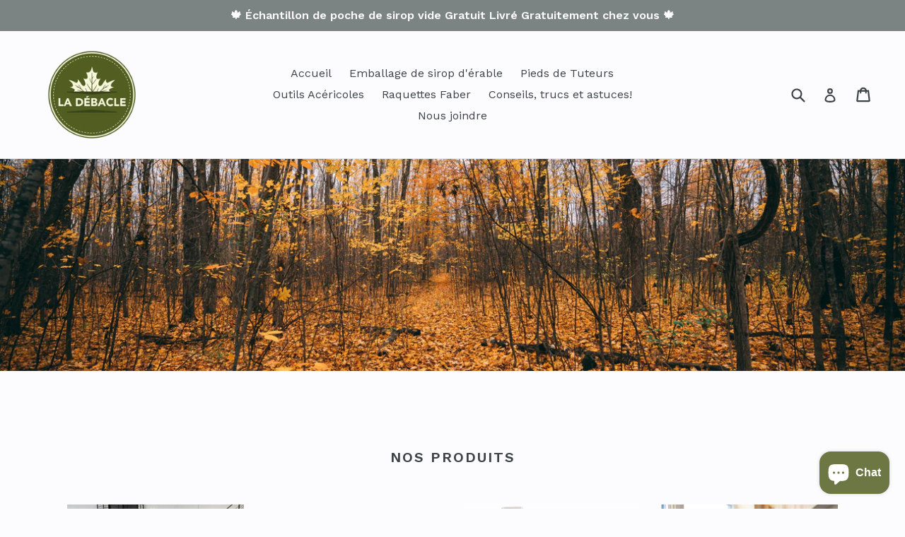

--- FILE ---
content_type: text/html; charset=utf-8
request_url: https://ladebaclevaleur.com/
body_size: 17582
content:
<!doctype html>
<!--[if IE 9]> <html class="ie9 no-js" lang="fr"> <![endif]-->
<!--[if (gt IE 9)|!(IE)]><!--> <html class="no-js" lang="fr"> <!--<![endif]-->
<head>
  <meta charset="utf-8">
  <meta http-equiv="X-UA-Compatible" content="IE=edge,chrome=1">
  <meta name="viewport" content="width=device-width,initial-scale=1">
  <meta name="theme-color" content="#7796a8">
  <link rel="canonical" href="https://ladebaclevaleur.com/">

  
    <link rel="shortcut icon" href="//ladebaclevaleur.com/cdn/shop/files/favicon_debacle_32x32.png?v=1613700630" type="image/png">
  

  
  <title>
    La Débacle
    
    
    
  </title>

  
    <meta name="description" content="Tannez de remplir vos contenants à la valve! Passer maintenant à un tout autre niveau d&#39;emballage avec notre empocheuse semi-automatique">
  

  <!-- /snippets/social-meta-tags.liquid -->




<meta property="og:site_name" content="La Débacle">
<meta property="og:url" content="https://ladebaclevaleur.com/">
<meta property="og:title" content="La Débacle">
<meta property="og:type" content="website">
<meta property="og:description" content="Tannez de remplir vos contenants à la valve! Passer maintenant à un tout autre niveau d&#39;emballage avec notre empocheuse semi-automatique">





<meta name="twitter:card" content="summary_large_image">
<meta name="twitter:title" content="La Débacle">
<meta name="twitter:description" content="Tannez de remplir vos contenants à la valve! Passer maintenant à un tout autre niveau d&#39;emballage avec notre empocheuse semi-automatique">


  <link href="//ladebaclevaleur.com/cdn/shop/t/1/assets/theme.scss.css?v=1872781529213650291703115683" rel="stylesheet" type="text/css" media="all" />
  

  <link href="//fonts.googleapis.com/css?family=Work+Sans:400,700" rel="stylesheet" type="text/css" media="all" />


  

    <link href="//fonts.googleapis.com/css?family=Work+Sans:600" rel="stylesheet" type="text/css" media="all" />
  



  <script>
    var theme = {
      strings: {
        addToCart: "Ajouter au panier",
        soldOut: "Épuisé",
        unavailable: "Non disponible",
        showMore: "Voir plus",
        showLess: "Afficher moins",
        addressError: "Vous ne trouvez pas cette adresse",
        addressNoResults: "Aucun résultat pour cette adresse",
        addressQueryLimit: "Vous avez dépassé la limite de Google utilisation de l'API. Envisager la mise à niveau à un \u003ca href=\"https:\/\/developers.google.com\/maps\/premium\/usage-limits\"\u003erégime spécial\u003c\/a\u003e.",
        authError: "Il y avait un problème authentifier votre compte Google Maps."
      },
      moneyFormat: "${{amount}}"
    }

    document.documentElement.className = document.documentElement.className.replace('no-js', 'js');
  </script>

  <!--[if (lte IE 9) ]><script src="//ladebaclevaleur.com/cdn/shop/t/1/assets/match-media.min.js?v=22265819453975888031514066121" type="text/javascript"></script><![endif]-->

  

  <!--[if (gt IE 9)|!(IE)]><!--><script src="//ladebaclevaleur.com/cdn/shop/t/1/assets/lazysizes.js?v=68441465964607740661514066121" async="async"></script><!--<![endif]-->
  <!--[if lte IE 9]><script src="//ladebaclevaleur.com/cdn/shop/t/1/assets/lazysizes.min.js?v=277"></script><![endif]-->

  <!--[if (gt IE 9)|!(IE)]><!--><script src="//ladebaclevaleur.com/cdn/shop/t/1/assets/vendor.js?v=136118274122071307521514066122" defer="defer"></script><!--<![endif]-->
  <!--[if lte IE 9]><script src="//ladebaclevaleur.com/cdn/shop/t/1/assets/vendor.js?v=136118274122071307521514066122"></script><![endif]-->

  <!--[if (gt IE 9)|!(IE)]><!--><script src="//ladebaclevaleur.com/cdn/shop/t/1/assets/theme.js?v=100941840194216329191514066121" defer="defer"></script><!--<![endif]-->
  <!--[if lte IE 9]><script src="//ladebaclevaleur.com/cdn/shop/t/1/assets/theme.js?v=100941840194216329191514066121"></script><![endif]-->

  <script>window.performance && window.performance.mark && window.performance.mark('shopify.content_for_header.start');</script><meta name="facebook-domain-verification" content="klmrqpzusucjqgzi7fku9a5q54y21v">
<meta name="facebook-domain-verification" content="kzqjir8q5v3ix2nxs8u3czpftxovck">
<meta name="google-site-verification" content="pvd4DPLwwr6cu4K0HtJmBkdUdU4IjaVXeUhatVfMg7A">
<meta id="shopify-digital-wallet" name="shopify-digital-wallet" content="/26678942/digital_wallets/dialog">
<meta name="shopify-checkout-api-token" content="c428178b52c88ff36e892bce2f712b9f">
<meta id="in-context-paypal-metadata" data-shop-id="26678942" data-venmo-supported="false" data-environment="production" data-locale="fr_FR" data-paypal-v4="true" data-currency="CAD">
<link rel="alternate" hreflang="x-default" href="https://ladebaclevaleur.com/">
<link rel="alternate" hreflang="fr" href="https://ladebaclevaleur.com/">
<link rel="alternate" hreflang="en" href="https://ladebaclevaleur.com/en">
<script async="async" src="/checkouts/internal/preloads.js?locale=fr-CA"></script>
<link rel="preconnect" href="https://shop.app" crossorigin="anonymous">
<script async="async" src="https://shop.app/checkouts/internal/preloads.js?locale=fr-CA&shop_id=26678942" crossorigin="anonymous"></script>
<script id="apple-pay-shop-capabilities" type="application/json">{"shopId":26678942,"countryCode":"CA","currencyCode":"CAD","merchantCapabilities":["supports3DS"],"merchantId":"gid:\/\/shopify\/Shop\/26678942","merchantName":"La Débacle","requiredBillingContactFields":["postalAddress","email","phone"],"requiredShippingContactFields":["postalAddress","email","phone"],"shippingType":"shipping","supportedNetworks":["visa","masterCard","amex","discover","interac","jcb"],"total":{"type":"pending","label":"La Débacle","amount":"1.00"},"shopifyPaymentsEnabled":true,"supportsSubscriptions":true}</script>
<script id="shopify-features" type="application/json">{"accessToken":"c428178b52c88ff36e892bce2f712b9f","betas":["rich-media-storefront-analytics"],"domain":"ladebaclevaleur.com","predictiveSearch":true,"shopId":26678942,"locale":"fr"}</script>
<script>var Shopify = Shopify || {};
Shopify.shop = "ladebacle.myshopify.com";
Shopify.locale = "fr";
Shopify.currency = {"active":"CAD","rate":"1.0"};
Shopify.country = "CA";
Shopify.theme = {"name":"Debut","id":17167188010,"schema_name":"Debut","schema_version":"1.9.1","theme_store_id":796,"role":"main"};
Shopify.theme.handle = "null";
Shopify.theme.style = {"id":null,"handle":null};
Shopify.cdnHost = "ladebaclevaleur.com/cdn";
Shopify.routes = Shopify.routes || {};
Shopify.routes.root = "/";</script>
<script type="module">!function(o){(o.Shopify=o.Shopify||{}).modules=!0}(window);</script>
<script>!function(o){function n(){var o=[];function n(){o.push(Array.prototype.slice.apply(arguments))}return n.q=o,n}var t=o.Shopify=o.Shopify||{};t.loadFeatures=n(),t.autoloadFeatures=n()}(window);</script>
<script>
  window.ShopifyPay = window.ShopifyPay || {};
  window.ShopifyPay.apiHost = "shop.app\/pay";
  window.ShopifyPay.redirectState = null;
</script>
<script id="shop-js-analytics" type="application/json">{"pageType":"index"}</script>
<script defer="defer" async type="module" src="//ladebaclevaleur.com/cdn/shopifycloud/shop-js/modules/v2/client.init-shop-cart-sync_Lpn8ZOi5.fr.esm.js"></script>
<script defer="defer" async type="module" src="//ladebaclevaleur.com/cdn/shopifycloud/shop-js/modules/v2/chunk.common_X4Hu3kma.esm.js"></script>
<script defer="defer" async type="module" src="//ladebaclevaleur.com/cdn/shopifycloud/shop-js/modules/v2/chunk.modal_BV0V5IrV.esm.js"></script>
<script type="module">
  await import("//ladebaclevaleur.com/cdn/shopifycloud/shop-js/modules/v2/client.init-shop-cart-sync_Lpn8ZOi5.fr.esm.js");
await import("//ladebaclevaleur.com/cdn/shopifycloud/shop-js/modules/v2/chunk.common_X4Hu3kma.esm.js");
await import("//ladebaclevaleur.com/cdn/shopifycloud/shop-js/modules/v2/chunk.modal_BV0V5IrV.esm.js");

  window.Shopify.SignInWithShop?.initShopCartSync?.({"fedCMEnabled":true,"windoidEnabled":true});

</script>
<script>
  window.Shopify = window.Shopify || {};
  if (!window.Shopify.featureAssets) window.Shopify.featureAssets = {};
  window.Shopify.featureAssets['shop-js'] = {"shop-cart-sync":["modules/v2/client.shop-cart-sync_hBo3gat_.fr.esm.js","modules/v2/chunk.common_X4Hu3kma.esm.js","modules/v2/chunk.modal_BV0V5IrV.esm.js"],"init-fed-cm":["modules/v2/client.init-fed-cm_BoVeauXL.fr.esm.js","modules/v2/chunk.common_X4Hu3kma.esm.js","modules/v2/chunk.modal_BV0V5IrV.esm.js"],"init-shop-email-lookup-coordinator":["modules/v2/client.init-shop-email-lookup-coordinator_CX4-Y-CZ.fr.esm.js","modules/v2/chunk.common_X4Hu3kma.esm.js","modules/v2/chunk.modal_BV0V5IrV.esm.js"],"init-windoid":["modules/v2/client.init-windoid_iuUmw7cp.fr.esm.js","modules/v2/chunk.common_X4Hu3kma.esm.js","modules/v2/chunk.modal_BV0V5IrV.esm.js"],"shop-button":["modules/v2/client.shop-button_DumFxEIo.fr.esm.js","modules/v2/chunk.common_X4Hu3kma.esm.js","modules/v2/chunk.modal_BV0V5IrV.esm.js"],"shop-cash-offers":["modules/v2/client.shop-cash-offers_BPdnZcGX.fr.esm.js","modules/v2/chunk.common_X4Hu3kma.esm.js","modules/v2/chunk.modal_BV0V5IrV.esm.js"],"shop-toast-manager":["modules/v2/client.shop-toast-manager_sjv6XvZD.fr.esm.js","modules/v2/chunk.common_X4Hu3kma.esm.js","modules/v2/chunk.modal_BV0V5IrV.esm.js"],"init-shop-cart-sync":["modules/v2/client.init-shop-cart-sync_Lpn8ZOi5.fr.esm.js","modules/v2/chunk.common_X4Hu3kma.esm.js","modules/v2/chunk.modal_BV0V5IrV.esm.js"],"init-customer-accounts-sign-up":["modules/v2/client.init-customer-accounts-sign-up_DQVKlaja.fr.esm.js","modules/v2/client.shop-login-button_DkHUpD44.fr.esm.js","modules/v2/chunk.common_X4Hu3kma.esm.js","modules/v2/chunk.modal_BV0V5IrV.esm.js"],"pay-button":["modules/v2/client.pay-button_DN6Ek-nh.fr.esm.js","modules/v2/chunk.common_X4Hu3kma.esm.js","modules/v2/chunk.modal_BV0V5IrV.esm.js"],"init-customer-accounts":["modules/v2/client.init-customer-accounts_BQOJrVdv.fr.esm.js","modules/v2/client.shop-login-button_DkHUpD44.fr.esm.js","modules/v2/chunk.common_X4Hu3kma.esm.js","modules/v2/chunk.modal_BV0V5IrV.esm.js"],"avatar":["modules/v2/client.avatar_BTnouDA3.fr.esm.js"],"init-shop-for-new-customer-accounts":["modules/v2/client.init-shop-for-new-customer-accounts_DW7xpOCZ.fr.esm.js","modules/v2/client.shop-login-button_DkHUpD44.fr.esm.js","modules/v2/chunk.common_X4Hu3kma.esm.js","modules/v2/chunk.modal_BV0V5IrV.esm.js"],"shop-follow-button":["modules/v2/client.shop-follow-button_CXr7UFuQ.fr.esm.js","modules/v2/chunk.common_X4Hu3kma.esm.js","modules/v2/chunk.modal_BV0V5IrV.esm.js"],"checkout-modal":["modules/v2/client.checkout-modal_CXg0VCPn.fr.esm.js","modules/v2/chunk.common_X4Hu3kma.esm.js","modules/v2/chunk.modal_BV0V5IrV.esm.js"],"shop-login-button":["modules/v2/client.shop-login-button_DkHUpD44.fr.esm.js","modules/v2/chunk.common_X4Hu3kma.esm.js","modules/v2/chunk.modal_BV0V5IrV.esm.js"],"lead-capture":["modules/v2/client.lead-capture_C9SxlK5K.fr.esm.js","modules/v2/chunk.common_X4Hu3kma.esm.js","modules/v2/chunk.modal_BV0V5IrV.esm.js"],"shop-login":["modules/v2/client.shop-login_DQBEMTrD.fr.esm.js","modules/v2/chunk.common_X4Hu3kma.esm.js","modules/v2/chunk.modal_BV0V5IrV.esm.js"],"payment-terms":["modules/v2/client.payment-terms_CokxZuo0.fr.esm.js","modules/v2/chunk.common_X4Hu3kma.esm.js","modules/v2/chunk.modal_BV0V5IrV.esm.js"]};
</script>
<script id="__st">var __st={"a":26678942,"offset":-18000,"reqid":"b6a1e3cf-e948-4cc0-a38b-3f55bbb75906-1769975799","pageurl":"ladebaclevaleur.com\/","u":"44965b98d1a0","p":"home"};</script>
<script>window.ShopifyPaypalV4VisibilityTracking = true;</script>
<script id="captcha-bootstrap">!function(){'use strict';const t='contact',e='account',n='new_comment',o=[[t,t],['blogs',n],['comments',n],[t,'customer']],c=[[e,'customer_login'],[e,'guest_login'],[e,'recover_customer_password'],[e,'create_customer']],r=t=>t.map((([t,e])=>`form[action*='/${t}']:not([data-nocaptcha='true']) input[name='form_type'][value='${e}']`)).join(','),a=t=>()=>t?[...document.querySelectorAll(t)].map((t=>t.form)):[];function s(){const t=[...o],e=r(t);return a(e)}const i='password',u='form_key',d=['recaptcha-v3-token','g-recaptcha-response','h-captcha-response',i],f=()=>{try{return window.sessionStorage}catch{return}},m='__shopify_v',_=t=>t.elements[u];function p(t,e,n=!1){try{const o=window.sessionStorage,c=JSON.parse(o.getItem(e)),{data:r}=function(t){const{data:e,action:n}=t;return t[m]||n?{data:e,action:n}:{data:t,action:n}}(c);for(const[e,n]of Object.entries(r))t.elements[e]&&(t.elements[e].value=n);n&&o.removeItem(e)}catch(o){console.error('form repopulation failed',{error:o})}}const l='form_type',E='cptcha';function T(t){t.dataset[E]=!0}const w=window,h=w.document,L='Shopify',v='ce_forms',y='captcha';let A=!1;((t,e)=>{const n=(g='f06e6c50-85a8-45c8-87d0-21a2b65856fe',I='https://cdn.shopify.com/shopifycloud/storefront-forms-hcaptcha/ce_storefront_forms_captcha_hcaptcha.v1.5.2.iife.js',D={infoText:'Protégé par hCaptcha',privacyText:'Confidentialité',termsText:'Conditions'},(t,e,n)=>{const o=w[L][v],c=o.bindForm;if(c)return c(t,g,e,D).then(n);var r;o.q.push([[t,g,e,D],n]),r=I,A||(h.body.append(Object.assign(h.createElement('script'),{id:'captcha-provider',async:!0,src:r})),A=!0)});var g,I,D;w[L]=w[L]||{},w[L][v]=w[L][v]||{},w[L][v].q=[],w[L][y]=w[L][y]||{},w[L][y].protect=function(t,e){n(t,void 0,e),T(t)},Object.freeze(w[L][y]),function(t,e,n,w,h,L){const[v,y,A,g]=function(t,e,n){const i=e?o:[],u=t?c:[],d=[...i,...u],f=r(d),m=r(i),_=r(d.filter((([t,e])=>n.includes(e))));return[a(f),a(m),a(_),s()]}(w,h,L),I=t=>{const e=t.target;return e instanceof HTMLFormElement?e:e&&e.form},D=t=>v().includes(t);t.addEventListener('submit',(t=>{const e=I(t);if(!e)return;const n=D(e)&&!e.dataset.hcaptchaBound&&!e.dataset.recaptchaBound,o=_(e),c=g().includes(e)&&(!o||!o.value);(n||c)&&t.preventDefault(),c&&!n&&(function(t){try{if(!f())return;!function(t){const e=f();if(!e)return;const n=_(t);if(!n)return;const o=n.value;o&&e.removeItem(o)}(t);const e=Array.from(Array(32),(()=>Math.random().toString(36)[2])).join('');!function(t,e){_(t)||t.append(Object.assign(document.createElement('input'),{type:'hidden',name:u})),t.elements[u].value=e}(t,e),function(t,e){const n=f();if(!n)return;const o=[...t.querySelectorAll(`input[type='${i}']`)].map((({name:t})=>t)),c=[...d,...o],r={};for(const[a,s]of new FormData(t).entries())c.includes(a)||(r[a]=s);n.setItem(e,JSON.stringify({[m]:1,action:t.action,data:r}))}(t,e)}catch(e){console.error('failed to persist form',e)}}(e),e.submit())}));const S=(t,e)=>{t&&!t.dataset[E]&&(n(t,e.some((e=>e===t))),T(t))};for(const o of['focusin','change'])t.addEventListener(o,(t=>{const e=I(t);D(e)&&S(e,y())}));const B=e.get('form_key'),M=e.get(l),P=B&&M;t.addEventListener('DOMContentLoaded',(()=>{const t=y();if(P)for(const e of t)e.elements[l].value===M&&p(e,B);[...new Set([...A(),...v().filter((t=>'true'===t.dataset.shopifyCaptcha))])].forEach((e=>S(e,t)))}))}(h,new URLSearchParams(w.location.search),n,t,e,['guest_login'])})(!0,!0)}();</script>
<script integrity="sha256-4kQ18oKyAcykRKYeNunJcIwy7WH5gtpwJnB7kiuLZ1E=" data-source-attribution="shopify.loadfeatures" defer="defer" src="//ladebaclevaleur.com/cdn/shopifycloud/storefront/assets/storefront/load_feature-a0a9edcb.js" crossorigin="anonymous"></script>
<script crossorigin="anonymous" defer="defer" src="//ladebaclevaleur.com/cdn/shopifycloud/storefront/assets/shopify_pay/storefront-65b4c6d7.js?v=20250812"></script>
<script data-source-attribution="shopify.dynamic_checkout.dynamic.init">var Shopify=Shopify||{};Shopify.PaymentButton=Shopify.PaymentButton||{isStorefrontPortableWallets:!0,init:function(){window.Shopify.PaymentButton.init=function(){};var t=document.createElement("script");t.src="https://ladebaclevaleur.com/cdn/shopifycloud/portable-wallets/latest/portable-wallets.fr.js",t.type="module",document.head.appendChild(t)}};
</script>
<script data-source-attribution="shopify.dynamic_checkout.buyer_consent">
  function portableWalletsHideBuyerConsent(e){var t=document.getElementById("shopify-buyer-consent"),n=document.getElementById("shopify-subscription-policy-button");t&&n&&(t.classList.add("hidden"),t.setAttribute("aria-hidden","true"),n.removeEventListener("click",e))}function portableWalletsShowBuyerConsent(e){var t=document.getElementById("shopify-buyer-consent"),n=document.getElementById("shopify-subscription-policy-button");t&&n&&(t.classList.remove("hidden"),t.removeAttribute("aria-hidden"),n.addEventListener("click",e))}window.Shopify?.PaymentButton&&(window.Shopify.PaymentButton.hideBuyerConsent=portableWalletsHideBuyerConsent,window.Shopify.PaymentButton.showBuyerConsent=portableWalletsShowBuyerConsent);
</script>
<script data-source-attribution="shopify.dynamic_checkout.cart.bootstrap">document.addEventListener("DOMContentLoaded",(function(){function t(){return document.querySelector("shopify-accelerated-checkout-cart, shopify-accelerated-checkout")}if(t())Shopify.PaymentButton.init();else{new MutationObserver((function(e,n){t()&&(Shopify.PaymentButton.init(),n.disconnect())})).observe(document.body,{childList:!0,subtree:!0})}}));
</script>
<link id="shopify-accelerated-checkout-styles" rel="stylesheet" media="screen" href="https://ladebaclevaleur.com/cdn/shopifycloud/portable-wallets/latest/accelerated-checkout-backwards-compat.css" crossorigin="anonymous">
<style id="shopify-accelerated-checkout-cart">
        #shopify-buyer-consent {
  margin-top: 1em;
  display: inline-block;
  width: 100%;
}

#shopify-buyer-consent.hidden {
  display: none;
}

#shopify-subscription-policy-button {
  background: none;
  border: none;
  padding: 0;
  text-decoration: underline;
  font-size: inherit;
  cursor: pointer;
}

#shopify-subscription-policy-button::before {
  box-shadow: none;
}

      </style>

<script>window.performance && window.performance.mark && window.performance.mark('shopify.content_for_header.end');</script>
<script src="https://cdn.shopify.com/extensions/e8878072-2f6b-4e89-8082-94b04320908d/inbox-1254/assets/inbox-chat-loader.js" type="text/javascript" defer="defer"></script>
<meta property="og:image" content="https://cdn.shopify.com/s/files/1/2667/8942/files/NEW_LOGO-LaDebacle_V2_OPTION1-B.png?height=628&pad_color=fcfcff&v=1734379055&width=1200" />
<meta property="og:image:secure_url" content="https://cdn.shopify.com/s/files/1/2667/8942/files/NEW_LOGO-LaDebacle_V2_OPTION1-B.png?height=628&pad_color=fcfcff&v=1734379055&width=1200" />
<meta property="og:image:width" content="1200" />
<meta property="og:image:height" content="628" />
<link href="https://monorail-edge.shopifysvc.com" rel="dns-prefetch">
<script>(function(){if ("sendBeacon" in navigator && "performance" in window) {try {var session_token_from_headers = performance.getEntriesByType('navigation')[0].serverTiming.find(x => x.name == '_s').description;} catch {var session_token_from_headers = undefined;}var session_cookie_matches = document.cookie.match(/_shopify_s=([^;]*)/);var session_token_from_cookie = session_cookie_matches && session_cookie_matches.length === 2 ? session_cookie_matches[1] : "";var session_token = session_token_from_headers || session_token_from_cookie || "";function handle_abandonment_event(e) {var entries = performance.getEntries().filter(function(entry) {return /monorail-edge.shopifysvc.com/.test(entry.name);});if (!window.abandonment_tracked && entries.length === 0) {window.abandonment_tracked = true;var currentMs = Date.now();var navigation_start = performance.timing.navigationStart;var payload = {shop_id: 26678942,url: window.location.href,navigation_start,duration: currentMs - navigation_start,session_token,page_type: "index"};window.navigator.sendBeacon("https://monorail-edge.shopifysvc.com/v1/produce", JSON.stringify({schema_id: "online_store_buyer_site_abandonment/1.1",payload: payload,metadata: {event_created_at_ms: currentMs,event_sent_at_ms: currentMs}}));}}window.addEventListener('pagehide', handle_abandonment_event);}}());</script>
<script id="web-pixels-manager-setup">(function e(e,d,r,n,o){if(void 0===o&&(o={}),!Boolean(null===(a=null===(i=window.Shopify)||void 0===i?void 0:i.analytics)||void 0===a?void 0:a.replayQueue)){var i,a;window.Shopify=window.Shopify||{};var t=window.Shopify;t.analytics=t.analytics||{};var s=t.analytics;s.replayQueue=[],s.publish=function(e,d,r){return s.replayQueue.push([e,d,r]),!0};try{self.performance.mark("wpm:start")}catch(e){}var l=function(){var e={modern:/Edge?\/(1{2}[4-9]|1[2-9]\d|[2-9]\d{2}|\d{4,})\.\d+(\.\d+|)|Firefox\/(1{2}[4-9]|1[2-9]\d|[2-9]\d{2}|\d{4,})\.\d+(\.\d+|)|Chrom(ium|e)\/(9{2}|\d{3,})\.\d+(\.\d+|)|(Maci|X1{2}).+ Version\/(15\.\d+|(1[6-9]|[2-9]\d|\d{3,})\.\d+)([,.]\d+|)( \(\w+\)|)( Mobile\/\w+|) Safari\/|Chrome.+OPR\/(9{2}|\d{3,})\.\d+\.\d+|(CPU[ +]OS|iPhone[ +]OS|CPU[ +]iPhone|CPU IPhone OS|CPU iPad OS)[ +]+(15[._]\d+|(1[6-9]|[2-9]\d|\d{3,})[._]\d+)([._]\d+|)|Android:?[ /-](13[3-9]|1[4-9]\d|[2-9]\d{2}|\d{4,})(\.\d+|)(\.\d+|)|Android.+Firefox\/(13[5-9]|1[4-9]\d|[2-9]\d{2}|\d{4,})\.\d+(\.\d+|)|Android.+Chrom(ium|e)\/(13[3-9]|1[4-9]\d|[2-9]\d{2}|\d{4,})\.\d+(\.\d+|)|SamsungBrowser\/([2-9]\d|\d{3,})\.\d+/,legacy:/Edge?\/(1[6-9]|[2-9]\d|\d{3,})\.\d+(\.\d+|)|Firefox\/(5[4-9]|[6-9]\d|\d{3,})\.\d+(\.\d+|)|Chrom(ium|e)\/(5[1-9]|[6-9]\d|\d{3,})\.\d+(\.\d+|)([\d.]+$|.*Safari\/(?![\d.]+ Edge\/[\d.]+$))|(Maci|X1{2}).+ Version\/(10\.\d+|(1[1-9]|[2-9]\d|\d{3,})\.\d+)([,.]\d+|)( \(\w+\)|)( Mobile\/\w+|) Safari\/|Chrome.+OPR\/(3[89]|[4-9]\d|\d{3,})\.\d+\.\d+|(CPU[ +]OS|iPhone[ +]OS|CPU[ +]iPhone|CPU IPhone OS|CPU iPad OS)[ +]+(10[._]\d+|(1[1-9]|[2-9]\d|\d{3,})[._]\d+)([._]\d+|)|Android:?[ /-](13[3-9]|1[4-9]\d|[2-9]\d{2}|\d{4,})(\.\d+|)(\.\d+|)|Mobile Safari.+OPR\/([89]\d|\d{3,})\.\d+\.\d+|Android.+Firefox\/(13[5-9]|1[4-9]\d|[2-9]\d{2}|\d{4,})\.\d+(\.\d+|)|Android.+Chrom(ium|e)\/(13[3-9]|1[4-9]\d|[2-9]\d{2}|\d{4,})\.\d+(\.\d+|)|Android.+(UC? ?Browser|UCWEB|U3)[ /]?(15\.([5-9]|\d{2,})|(1[6-9]|[2-9]\d|\d{3,})\.\d+)\.\d+|SamsungBrowser\/(5\.\d+|([6-9]|\d{2,})\.\d+)|Android.+MQ{2}Browser\/(14(\.(9|\d{2,})|)|(1[5-9]|[2-9]\d|\d{3,})(\.\d+|))(\.\d+|)|K[Aa][Ii]OS\/(3\.\d+|([4-9]|\d{2,})\.\d+)(\.\d+|)/},d=e.modern,r=e.legacy,n=navigator.userAgent;return n.match(d)?"modern":n.match(r)?"legacy":"unknown"}(),u="modern"===l?"modern":"legacy",c=(null!=n?n:{modern:"",legacy:""})[u],f=function(e){return[e.baseUrl,"/wpm","/b",e.hashVersion,"modern"===e.buildTarget?"m":"l",".js"].join("")}({baseUrl:d,hashVersion:r,buildTarget:u}),m=function(e){var d=e.version,r=e.bundleTarget,n=e.surface,o=e.pageUrl,i=e.monorailEndpoint;return{emit:function(e){var a=e.status,t=e.errorMsg,s=(new Date).getTime(),l=JSON.stringify({metadata:{event_sent_at_ms:s},events:[{schema_id:"web_pixels_manager_load/3.1",payload:{version:d,bundle_target:r,page_url:o,status:a,surface:n,error_msg:t},metadata:{event_created_at_ms:s}}]});if(!i)return console&&console.warn&&console.warn("[Web Pixels Manager] No Monorail endpoint provided, skipping logging."),!1;try{return self.navigator.sendBeacon.bind(self.navigator)(i,l)}catch(e){}var u=new XMLHttpRequest;try{return u.open("POST",i,!0),u.setRequestHeader("Content-Type","text/plain"),u.send(l),!0}catch(e){return console&&console.warn&&console.warn("[Web Pixels Manager] Got an unhandled error while logging to Monorail."),!1}}}}({version:r,bundleTarget:l,surface:e.surface,pageUrl:self.location.href,monorailEndpoint:e.monorailEndpoint});try{o.browserTarget=l,function(e){var d=e.src,r=e.async,n=void 0===r||r,o=e.onload,i=e.onerror,a=e.sri,t=e.scriptDataAttributes,s=void 0===t?{}:t,l=document.createElement("script"),u=document.querySelector("head"),c=document.querySelector("body");if(l.async=n,l.src=d,a&&(l.integrity=a,l.crossOrigin="anonymous"),s)for(var f in s)if(Object.prototype.hasOwnProperty.call(s,f))try{l.dataset[f]=s[f]}catch(e){}if(o&&l.addEventListener("load",o),i&&l.addEventListener("error",i),u)u.appendChild(l);else{if(!c)throw new Error("Did not find a head or body element to append the script");c.appendChild(l)}}({src:f,async:!0,onload:function(){if(!function(){var e,d;return Boolean(null===(d=null===(e=window.Shopify)||void 0===e?void 0:e.analytics)||void 0===d?void 0:d.initialized)}()){var d=window.webPixelsManager.init(e)||void 0;if(d){var r=window.Shopify.analytics;r.replayQueue.forEach((function(e){var r=e[0],n=e[1],o=e[2];d.publishCustomEvent(r,n,o)})),r.replayQueue=[],r.publish=d.publishCustomEvent,r.visitor=d.visitor,r.initialized=!0}}},onerror:function(){return m.emit({status:"failed",errorMsg:"".concat(f," has failed to load")})},sri:function(e){var d=/^sha384-[A-Za-z0-9+/=]+$/;return"string"==typeof e&&d.test(e)}(c)?c:"",scriptDataAttributes:o}),m.emit({status:"loading"})}catch(e){m.emit({status:"failed",errorMsg:(null==e?void 0:e.message)||"Unknown error"})}}})({shopId: 26678942,storefrontBaseUrl: "https://ladebaclevaleur.com",extensionsBaseUrl: "https://extensions.shopifycdn.com/cdn/shopifycloud/web-pixels-manager",monorailEndpoint: "https://monorail-edge.shopifysvc.com/unstable/produce_batch",surface: "storefront-renderer",enabledBetaFlags: ["2dca8a86"],webPixelsConfigList: [{"id":"234422330","configuration":"{\"config\":\"{\\\"pixel_id\\\":\\\"G-L2HGDMBTNG\\\",\\\"target_country\\\":\\\"CA\\\",\\\"gtag_events\\\":[{\\\"type\\\":\\\"search\\\",\\\"action_label\\\":[\\\"G-L2HGDMBTNG\\\",\\\"AW-818723607\\\/aPCcCJOCutgDEJf2soYD\\\"]},{\\\"type\\\":\\\"begin_checkout\\\",\\\"action_label\\\":[\\\"G-L2HGDMBTNG\\\",\\\"AW-818723607\\\/tvpyCJCCutgDEJf2soYD\\\"]},{\\\"type\\\":\\\"view_item\\\",\\\"action_label\\\":[\\\"G-L2HGDMBTNG\\\",\\\"AW-818723607\\\/h0-qCIqCutgDEJf2soYD\\\",\\\"MC-07S8G2JKK6\\\"]},{\\\"type\\\":\\\"purchase\\\",\\\"action_label\\\":[\\\"G-L2HGDMBTNG\\\",\\\"AW-818723607\\\/NwHtCI-ButgDEJf2soYD\\\",\\\"MC-07S8G2JKK6\\\"]},{\\\"type\\\":\\\"page_view\\\",\\\"action_label\\\":[\\\"G-L2HGDMBTNG\\\",\\\"AW-818723607\\\/njkMCIyButgDEJf2soYD\\\",\\\"MC-07S8G2JKK6\\\"]},{\\\"type\\\":\\\"add_payment_info\\\",\\\"action_label\\\":[\\\"G-L2HGDMBTNG\\\",\\\"AW-818723607\\\/nN8jCJaCutgDEJf2soYD\\\"]},{\\\"type\\\":\\\"add_to_cart\\\",\\\"action_label\\\":[\\\"G-L2HGDMBTNG\\\",\\\"AW-818723607\\\/vnimCI2CutgDEJf2soYD\\\"]}],\\\"enable_monitoring_mode\\\":false}\"}","eventPayloadVersion":"v1","runtimeContext":"OPEN","scriptVersion":"b2a88bafab3e21179ed38636efcd8a93","type":"APP","apiClientId":1780363,"privacyPurposes":[],"dataSharingAdjustments":{"protectedCustomerApprovalScopes":["read_customer_address","read_customer_email","read_customer_name","read_customer_personal_data","read_customer_phone"]}},{"id":"102662202","configuration":"{\"pixel_id\":\"1548048968622903\",\"pixel_type\":\"facebook_pixel\",\"metaapp_system_user_token\":\"-\"}","eventPayloadVersion":"v1","runtimeContext":"OPEN","scriptVersion":"ca16bc87fe92b6042fbaa3acc2fbdaa6","type":"APP","apiClientId":2329312,"privacyPurposes":["ANALYTICS","MARKETING","SALE_OF_DATA"],"dataSharingAdjustments":{"protectedCustomerApprovalScopes":["read_customer_address","read_customer_email","read_customer_name","read_customer_personal_data","read_customer_phone"]}},{"id":"shopify-app-pixel","configuration":"{}","eventPayloadVersion":"v1","runtimeContext":"STRICT","scriptVersion":"0450","apiClientId":"shopify-pixel","type":"APP","privacyPurposes":["ANALYTICS","MARKETING"]},{"id":"shopify-custom-pixel","eventPayloadVersion":"v1","runtimeContext":"LAX","scriptVersion":"0450","apiClientId":"shopify-pixel","type":"CUSTOM","privacyPurposes":["ANALYTICS","MARKETING"]}],isMerchantRequest: false,initData: {"shop":{"name":"La Débacle","paymentSettings":{"currencyCode":"CAD"},"myshopifyDomain":"ladebacle.myshopify.com","countryCode":"CA","storefrontUrl":"https:\/\/ladebaclevaleur.com"},"customer":null,"cart":null,"checkout":null,"productVariants":[],"purchasingCompany":null},},"https://ladebaclevaleur.com/cdn","1d2a099fw23dfb22ep557258f5m7a2edbae",{"modern":"","legacy":""},{"shopId":"26678942","storefrontBaseUrl":"https:\/\/ladebaclevaleur.com","extensionBaseUrl":"https:\/\/extensions.shopifycdn.com\/cdn\/shopifycloud\/web-pixels-manager","surface":"storefront-renderer","enabledBetaFlags":"[\"2dca8a86\"]","isMerchantRequest":"false","hashVersion":"1d2a099fw23dfb22ep557258f5m7a2edbae","publish":"custom","events":"[[\"page_viewed\",{}]]"});</script><script>
  window.ShopifyAnalytics = window.ShopifyAnalytics || {};
  window.ShopifyAnalytics.meta = window.ShopifyAnalytics.meta || {};
  window.ShopifyAnalytics.meta.currency = 'CAD';
  var meta = {"page":{"pageType":"home","requestId":"b6a1e3cf-e948-4cc0-a38b-3f55bbb75906-1769975799"}};
  for (var attr in meta) {
    window.ShopifyAnalytics.meta[attr] = meta[attr];
  }
</script>
<script class="analytics">
  (function () {
    var customDocumentWrite = function(content) {
      var jquery = null;

      if (window.jQuery) {
        jquery = window.jQuery;
      } else if (window.Checkout && window.Checkout.$) {
        jquery = window.Checkout.$;
      }

      if (jquery) {
        jquery('body').append(content);
      }
    };

    var hasLoggedConversion = function(token) {
      if (token) {
        return document.cookie.indexOf('loggedConversion=' + token) !== -1;
      }
      return false;
    }

    var setCookieIfConversion = function(token) {
      if (token) {
        var twoMonthsFromNow = new Date(Date.now());
        twoMonthsFromNow.setMonth(twoMonthsFromNow.getMonth() + 2);

        document.cookie = 'loggedConversion=' + token + '; expires=' + twoMonthsFromNow;
      }
    }

    var trekkie = window.ShopifyAnalytics.lib = window.trekkie = window.trekkie || [];
    if (trekkie.integrations) {
      return;
    }
    trekkie.methods = [
      'identify',
      'page',
      'ready',
      'track',
      'trackForm',
      'trackLink'
    ];
    trekkie.factory = function(method) {
      return function() {
        var args = Array.prototype.slice.call(arguments);
        args.unshift(method);
        trekkie.push(args);
        return trekkie;
      };
    };
    for (var i = 0; i < trekkie.methods.length; i++) {
      var key = trekkie.methods[i];
      trekkie[key] = trekkie.factory(key);
    }
    trekkie.load = function(config) {
      trekkie.config = config || {};
      trekkie.config.initialDocumentCookie = document.cookie;
      var first = document.getElementsByTagName('script')[0];
      var script = document.createElement('script');
      script.type = 'text/javascript';
      script.onerror = function(e) {
        var scriptFallback = document.createElement('script');
        scriptFallback.type = 'text/javascript';
        scriptFallback.onerror = function(error) {
                var Monorail = {
      produce: function produce(monorailDomain, schemaId, payload) {
        var currentMs = new Date().getTime();
        var event = {
          schema_id: schemaId,
          payload: payload,
          metadata: {
            event_created_at_ms: currentMs,
            event_sent_at_ms: currentMs
          }
        };
        return Monorail.sendRequest("https://" + monorailDomain + "/v1/produce", JSON.stringify(event));
      },
      sendRequest: function sendRequest(endpointUrl, payload) {
        // Try the sendBeacon API
        if (window && window.navigator && typeof window.navigator.sendBeacon === 'function' && typeof window.Blob === 'function' && !Monorail.isIos12()) {
          var blobData = new window.Blob([payload], {
            type: 'text/plain'
          });

          if (window.navigator.sendBeacon(endpointUrl, blobData)) {
            return true;
          } // sendBeacon was not successful

        } // XHR beacon

        var xhr = new XMLHttpRequest();

        try {
          xhr.open('POST', endpointUrl);
          xhr.setRequestHeader('Content-Type', 'text/plain');
          xhr.send(payload);
        } catch (e) {
          console.log(e);
        }

        return false;
      },
      isIos12: function isIos12() {
        return window.navigator.userAgent.lastIndexOf('iPhone; CPU iPhone OS 12_') !== -1 || window.navigator.userAgent.lastIndexOf('iPad; CPU OS 12_') !== -1;
      }
    };
    Monorail.produce('monorail-edge.shopifysvc.com',
      'trekkie_storefront_load_errors/1.1',
      {shop_id: 26678942,
      theme_id: 17167188010,
      app_name: "storefront",
      context_url: window.location.href,
      source_url: "//ladebaclevaleur.com/cdn/s/trekkie.storefront.c59ea00e0474b293ae6629561379568a2d7c4bba.min.js"});

        };
        scriptFallback.async = true;
        scriptFallback.src = '//ladebaclevaleur.com/cdn/s/trekkie.storefront.c59ea00e0474b293ae6629561379568a2d7c4bba.min.js';
        first.parentNode.insertBefore(scriptFallback, first);
      };
      script.async = true;
      script.src = '//ladebaclevaleur.com/cdn/s/trekkie.storefront.c59ea00e0474b293ae6629561379568a2d7c4bba.min.js';
      first.parentNode.insertBefore(script, first);
    };
    trekkie.load(
      {"Trekkie":{"appName":"storefront","development":false,"defaultAttributes":{"shopId":26678942,"isMerchantRequest":null,"themeId":17167188010,"themeCityHash":"12565912606767505322","contentLanguage":"fr","currency":"CAD","eventMetadataId":"8ac7dc23-214a-415d-8548-458e6e4fafe0"},"isServerSideCookieWritingEnabled":true,"monorailRegion":"shop_domain","enabledBetaFlags":["65f19447","b5387b81"]},"Session Attribution":{},"S2S":{"facebookCapiEnabled":true,"source":"trekkie-storefront-renderer","apiClientId":580111}}
    );

    var loaded = false;
    trekkie.ready(function() {
      if (loaded) return;
      loaded = true;

      window.ShopifyAnalytics.lib = window.trekkie;

      var originalDocumentWrite = document.write;
      document.write = customDocumentWrite;
      try { window.ShopifyAnalytics.merchantGoogleAnalytics.call(this); } catch(error) {};
      document.write = originalDocumentWrite;

      window.ShopifyAnalytics.lib.page(null,{"pageType":"home","requestId":"b6a1e3cf-e948-4cc0-a38b-3f55bbb75906-1769975799","shopifyEmitted":true});

      var match = window.location.pathname.match(/checkouts\/(.+)\/(thank_you|post_purchase)/)
      var token = match? match[1]: undefined;
      if (!hasLoggedConversion(token)) {
        setCookieIfConversion(token);
        
      }
    });


        var eventsListenerScript = document.createElement('script');
        eventsListenerScript.async = true;
        eventsListenerScript.src = "//ladebaclevaleur.com/cdn/shopifycloud/storefront/assets/shop_events_listener-3da45d37.js";
        document.getElementsByTagName('head')[0].appendChild(eventsListenerScript);

})();</script>
  <script>
  if (!window.ga || (window.ga && typeof window.ga !== 'function')) {
    window.ga = function ga() {
      (window.ga.q = window.ga.q || []).push(arguments);
      if (window.Shopify && window.Shopify.analytics && typeof window.Shopify.analytics.publish === 'function') {
        window.Shopify.analytics.publish("ga_stub_called", {}, {sendTo: "google_osp_migration"});
      }
      console.error("Shopify's Google Analytics stub called with:", Array.from(arguments), "\nSee https://help.shopify.com/manual/promoting-marketing/pixels/pixel-migration#google for more information.");
    };
    if (window.Shopify && window.Shopify.analytics && typeof window.Shopify.analytics.publish === 'function') {
      window.Shopify.analytics.publish("ga_stub_initialized", {}, {sendTo: "google_osp_migration"});
    }
  }
</script>
<script
  defer
  src="https://ladebaclevaleur.com/cdn/shopifycloud/perf-kit/shopify-perf-kit-3.1.0.min.js"
  data-application="storefront-renderer"
  data-shop-id="26678942"
  data-render-region="gcp-us-central1"
  data-page-type="index"
  data-theme-instance-id="17167188010"
  data-theme-name="Debut"
  data-theme-version="1.9.1"
  data-monorail-region="shop_domain"
  data-resource-timing-sampling-rate="10"
  data-shs="true"
  data-shs-beacon="true"
  data-shs-export-with-fetch="true"
  data-shs-logs-sample-rate="1"
  data-shs-beacon-endpoint="https://ladebaclevaleur.com/api/collect"
></script>
</head>

<body class="template-index">
<!-- Messenger Plug-in Discussion Code -->
    <div id="fb-root"></div>

    <!-- Your Plug-in Discussion code -->
    <div id="fb-customer-chat" class="fb-customerchat">
    </div>

    <script>
      var chatbox = document.getElementById('fb-customer-chat');
      chatbox.setAttribute("page_id", "135415753768926");
      chatbox.setAttribute("attribution", "biz_inbox");

      window.fbAsyncInit = function() {
        FB.init({
          xfbml            : true,
          version          : 'v12.0'
        });
      };

      (function(d, s, id) {
        var js, fjs = d.getElementsByTagName(s)[0];
        if (d.getElementById(id)) return;
        js = d.createElement(s); js.id = id;
        js.src = 'https://connect.facebook.net/fr_FR/sdk/xfbml.customerchat.js';
        fjs.parentNode.insertBefore(js, fjs);
      }(document, 'script', 'facebook-jssdk'));
    </script>
  <a class="in-page-link visually-hidden skip-link" href="#MainContent">Passer au contenu</a>

  <div id="SearchDrawer" class="search-bar drawer drawer--top">
    <div class="search-bar__table">
      <div class="search-bar__table-cell search-bar__form-wrapper">
        <form class="search search-bar__form" action="/search" method="get" role="search">
          <button class="search-bar__submit search__submit btn--link" type="submit">
            <svg aria-hidden="true" focusable="false" role="presentation" class="icon icon-search" viewBox="0 0 37 40"><path d="M35.6 36l-9.8-9.8c4.1-5.4 3.6-13.2-1.3-18.1-5.4-5.4-14.2-5.4-19.7 0-5.4 5.4-5.4 14.2 0 19.7 2.6 2.6 6.1 4.1 9.8 4.1 3 0 5.9-1 8.3-2.8l9.8 9.8c.4.4.9.6 1.4.6s1-.2 1.4-.6c.9-.9.9-2.1.1-2.9zm-20.9-8.2c-2.6 0-5.1-1-7-2.9-3.9-3.9-3.9-10.1 0-14C9.6 9 12.2 8 14.7 8s5.1 1 7 2.9c3.9 3.9 3.9 10.1 0 14-1.9 1.9-4.4 2.9-7 2.9z"/></svg>
            <span class="icon__fallback-text">Recherche</span>
          </button>
          <input class="search__input search-bar__input" type="search" name="q" value="" placeholder="Recherche" aria-label="Recherche">
        </form>
      </div>
      <div class="search-bar__table-cell text-right">
        <button type="button" class="btn--link search-bar__close js-drawer-close">
          <svg aria-hidden="true" focusable="false" role="presentation" class="icon icon-close" viewBox="0 0 37 40"><path d="M21.3 23l11-11c.8-.8.8-2 0-2.8-.8-.8-2-.8-2.8 0l-11 11-11-11c-.8-.8-2-.8-2.8 0-.8.8-.8 2 0 2.8l11 11-11 11c-.8.8-.8 2 0 2.8.4.4.9.6 1.4.6s1-.2 1.4-.6l11-11 11 11c.4.4.9.6 1.4.6s1-.2 1.4-.6c.8-.8.8-2 0-2.8l-11-11z"/></svg>
          <span class="icon__fallback-text">Fermer (esc)</span>
        </button>
      </div>
    </div>
  </div>

  <div id="shopify-section-header" class="shopify-section">

  <style>
    .notification-bar {
      background-color: #7c8383;
    }

    .notification-bar__message {
      color: #fcfcff;
    }

    
      .site-header__logo-image {
        max-width: 150px;
      }
    

    
      .site-header__logo-image {
        margin: 0;
      }
    
  </style>


<div data-section-id="header" data-section-type="header-section">
  <nav class="mobile-nav-wrapper medium-up--hide" role="navigation">
    <ul id="MobileNav" class="mobile-nav">
      
<li class="mobile-nav__item border-bottom">
          
            <a href="/" class="mobile-nav__link">
              Accueil
            </a>
          
        </li>
      
<li class="mobile-nav__item border-bottom">
          
            <a href="/collections/bags" class="mobile-nav__link">
              Emballage de sirop d'érable
            </a>
          
        </li>
      
<li class="mobile-nav__item border-bottom">
          
            <a href="/collections/assembled-drop" class="mobile-nav__link">
              Pieds de Tuteurs
            </a>
          
        </li>
      
<li class="mobile-nav__item border-bottom">
          
            <a href="/collections/%F0%9F%8D%81outils-acericole%F0%9F%8D%81" class="mobile-nav__link">
              Outils Acéricoles
            </a>
          
        </li>
      
<li class="mobile-nav__item border-bottom">
          
            <a href="/collections/raquettes-faber" class="mobile-nav__link">
              Raquettes Faber
            </a>
          
        </li>
      
<li class="mobile-nav__item border-bottom">
          
            <a href="/blogs/erabliere" class="mobile-nav__link">
              Conseils, trucs et astuces!
            </a>
          
        </li>
      
<li class="mobile-nav__item">
          
            <a href="/policies/contact-information" class="mobile-nav__link">
              Nous joindre
            </a>
          
        </li>
      
    </ul>
  </nav>

  
    
      <style>
        .announcement-bar {
          background-color: #7c8383;
        }

        .announcement-bar--link:hover {
          

          
            
            background-color: #919797;
          
        }

        .announcement-bar__message {
          color: #fcfcff;
        }
      </style>

      
        <a href="/products/echantillon-de-poche-250-ml-et-500-ml" class="announcement-bar announcement-bar--link">
      

        <p class="announcement-bar__message">🍁 <span> Échantillon de poche de sirop vide Gratuit Livré Gratuitement chez vous</span> 🍁</p>

      
        </a>
      

    
  

  <header class="site-header border-bottom logo--left" role="banner">
    <div class="grid grid--no-gutters grid--table">
      

      

      <div class="grid__item small--one-half medium-up--one-quarter logo-align--left">
        
        
          <h1 class="h2 site-header__logo" itemscope itemtype="http://schema.org/Organization">
        
          
<a href="/" itemprop="url" class="site-header__logo-image">
              
              <img class="lazyload js"
                   src="//ladebaclevaleur.com/cdn/shop/files/NEW_LOGO-LaDebacle_V2_OPTION1-B_300x300.png?v=1734379055"
                   data-src="//ladebaclevaleur.com/cdn/shop/files/NEW_LOGO-LaDebacle_V2_OPTION1-B_{width}x.png?v=1734379055"
                   data-widths="[180, 360, 540, 720, 900, 1080, 1296, 1512, 1728, 2048]"
                   data-aspectratio="1.0002222222222221"
                   data-sizes="auto"
                   alt="La Débacle"
                   style="max-width: 150px">
              <noscript>
                
                <img src="//ladebaclevaleur.com/cdn/shop/files/NEW_LOGO-LaDebacle_V2_OPTION1-B_150x.png?v=1734379055"
                     srcset="//ladebaclevaleur.com/cdn/shop/files/NEW_LOGO-LaDebacle_V2_OPTION1-B_150x.png?v=1734379055 1x, //ladebaclevaleur.com/cdn/shop/files/NEW_LOGO-LaDebacle_V2_OPTION1-B_150x@2x.png?v=1734379055 2x"
                     alt="La Débacle"
                     itemprop="logo"
                     style="max-width: 150px;">
              </noscript>
            </a>
          
        
          </h1>
        
      </div>

      
        <nav class="grid__item medium-up--one-half small--hide" id="AccessibleNav" role="navigation">
          <ul class="site-nav list--inline " id="SiteNav">
  
    


    
      <li class="site-nav--active">
        <a href="/" class="site-nav__link site-nav__link--main">Accueil</a>
      </li>
    
  
    


    
      <li >
        <a href="/collections/bags" class="site-nav__link site-nav__link--main">Emballage de sirop d'érable</a>
      </li>
    
  
    


    
      <li >
        <a href="/collections/assembled-drop" class="site-nav__link site-nav__link--main">Pieds de Tuteurs</a>
      </li>
    
  
    


    
      <li >
        <a href="/collections/%F0%9F%8D%81outils-acericole%F0%9F%8D%81" class="site-nav__link site-nav__link--main">Outils Acéricoles</a>
      </li>
    
  
    


    
      <li >
        <a href="/collections/raquettes-faber" class="site-nav__link site-nav__link--main">Raquettes Faber</a>
      </li>
    
  
    


    
      <li >
        <a href="/blogs/erabliere" class="site-nav__link site-nav__link--main">Conseils, trucs et astuces!</a>
      </li>
    
  
    


    
      <li >
        <a href="/policies/contact-information" class="site-nav__link site-nav__link--main">Nous joindre</a>
      </li>
    
  
</ul>

        </nav>
      

      <div class="grid__item small--one-half medium-up--one-quarter text-right site-header__icons site-header__icons--plus">
        <div class="site-header__icons-wrapper">
          
            <div class="site-header__search small--hide">
              <form action="/search" method="get" class="search-header search" role="search">
  <input class="search-header__input search__input"
    type="search"
    name="q"
    placeholder="Recherche"
    aria-label="Recherche">
  <button class="search-header__submit search__submit btn--link" type="submit">
    <svg aria-hidden="true" focusable="false" role="presentation" class="icon icon-search" viewBox="0 0 37 40"><path d="M35.6 36l-9.8-9.8c4.1-5.4 3.6-13.2-1.3-18.1-5.4-5.4-14.2-5.4-19.7 0-5.4 5.4-5.4 14.2 0 19.7 2.6 2.6 6.1 4.1 9.8 4.1 3 0 5.9-1 8.3-2.8l9.8 9.8c.4.4.9.6 1.4.6s1-.2 1.4-.6c.9-.9.9-2.1.1-2.9zm-20.9-8.2c-2.6 0-5.1-1-7-2.9-3.9-3.9-3.9-10.1 0-14C9.6 9 12.2 8 14.7 8s5.1 1 7 2.9c3.9 3.9 3.9 10.1 0 14-1.9 1.9-4.4 2.9-7 2.9z"/></svg>
    <span class="icon__fallback-text">Recherche</span>
  </button>
</form>

            </div>
          

          <button type="button" class="btn--link site-header__search-toggle js-drawer-open-top medium-up--hide">
            <svg aria-hidden="true" focusable="false" role="presentation" class="icon icon-search" viewBox="0 0 37 40"><path d="M35.6 36l-9.8-9.8c4.1-5.4 3.6-13.2-1.3-18.1-5.4-5.4-14.2-5.4-19.7 0-5.4 5.4-5.4 14.2 0 19.7 2.6 2.6 6.1 4.1 9.8 4.1 3 0 5.9-1 8.3-2.8l9.8 9.8c.4.4.9.6 1.4.6s1-.2 1.4-.6c.9-.9.9-2.1.1-2.9zm-20.9-8.2c-2.6 0-5.1-1-7-2.9-3.9-3.9-3.9-10.1 0-14C9.6 9 12.2 8 14.7 8s5.1 1 7 2.9c3.9 3.9 3.9 10.1 0 14-1.9 1.9-4.4 2.9-7 2.9z"/></svg>
            <span class="icon__fallback-text">Recherche</span>
          </button>

          
            
              <a href="/account/login" class="site-header__account">
                <svg aria-hidden="true" focusable="false" role="presentation" class="icon icon-login" viewBox="0 0 28.33 37.68"><path d="M14.17 14.9a7.45 7.45 0 1 0-7.5-7.45 7.46 7.46 0 0 0 7.5 7.45zm0-10.91a3.45 3.45 0 1 1-3.5 3.46A3.46 3.46 0 0 1 14.17 4zM14.17 16.47A14.18 14.18 0 0 0 0 30.68c0 1.41.66 4 5.11 5.66a27.17 27.17 0 0 0 9.06 1.34c6.54 0 14.17-1.84 14.17-7a14.18 14.18 0 0 0-14.17-14.21zm0 17.21c-6.3 0-10.17-1.77-10.17-3a10.17 10.17 0 1 1 20.33 0c.01 1.23-3.86 3-10.16 3z"/></svg>
                <span class="icon__fallback-text">Se connecter</span>
              </a>
            
          

          <a href="/cart" class="site-header__cart">
            <svg aria-hidden="true" focusable="false" role="presentation" class="icon icon-cart" viewBox="0 0 37 40"><path d="M36.5 34.8L33.3 8h-5.9C26.7 3.9 23 .8 18.5.8S10.3 3.9 9.6 8H3.7L.5 34.8c-.2 1.5.4 2.4.9 3 .5.5 1.4 1.2 3.1 1.2h28c1.3 0 2.4-.4 3.1-1.3.7-.7 1-1.8.9-2.9zm-18-30c2.2 0 4.1 1.4 4.7 3.2h-9.5c.7-1.9 2.6-3.2 4.8-3.2zM4.5 35l2.8-23h2.2v3c0 1.1.9 2 2 2s2-.9 2-2v-3h10v3c0 1.1.9 2 2 2s2-.9 2-2v-3h2.2l2.8 23h-28z"/></svg>
            <span class="visually-hidden">Panier</span>
            <span class="icon__fallback-text">Panier</span>
            
          </a>

          
            <button type="button" class="btn--link site-header__menu js-mobile-nav-toggle mobile-nav--open">
              <svg aria-hidden="true" focusable="false" role="presentation" class="icon icon-hamburger" viewBox="0 0 37 40"><path d="M33.5 25h-30c-1.1 0-2-.9-2-2s.9-2 2-2h30c1.1 0 2 .9 2 2s-.9 2-2 2zm0-11.5h-30c-1.1 0-2-.9-2-2s.9-2 2-2h30c1.1 0 2 .9 2 2s-.9 2-2 2zm0 23h-30c-1.1 0-2-.9-2-2s.9-2 2-2h30c1.1 0 2 .9 2 2s-.9 2-2 2z"/></svg>
              <svg aria-hidden="true" focusable="false" role="presentation" class="icon icon-close" viewBox="0 0 37 40"><path d="M21.3 23l11-11c.8-.8.8-2 0-2.8-.8-.8-2-.8-2.8 0l-11 11-11-11c-.8-.8-2-.8-2.8 0-.8.8-.8 2 0 2.8l11 11-11 11c-.8.8-.8 2 0 2.8.4.4.9.6 1.4.6s1-.2 1.4-.6l11-11 11 11c.4.4.9.6 1.4.6s1-.2 1.4-.6c.8-.8.8-2 0-2.8l-11-11z"/></svg>
              <span class="icon__fallback-text">développer/réduire</span>
            </button>
          
        </div>

      </div>
    </div>
  </header>

  
</div>


</div>

  <div class="page-container" id="PageContainer">

    <main class="main-content" id="MainContent" role="main">
      <!-- BEGIN content_for_index --><div id="shopify-section-hero" class="shopify-section index-section index-section--flush"><div class="hero hero--small box ratio-container lazyload js"
     
     data-bgset="//ladebaclevaleur.com/cdn/shop/files/golden-autumn-leaves_180x.jpg?v=1671293023 180w 120h,
    //ladebaclevaleur.com/cdn/shop/files/golden-autumn-leaves_360x.jpg?v=1671293023 360w 240h,
    //ladebaclevaleur.com/cdn/shop/files/golden-autumn-leaves_540x.jpg?v=1671293023 540w 360h,
    //ladebaclevaleur.com/cdn/shop/files/golden-autumn-leaves_720x.jpg?v=1671293023 720w 480h,
    //ladebaclevaleur.com/cdn/shop/files/golden-autumn-leaves_900x.jpg?v=1671293023 900w 600h,
    //ladebaclevaleur.com/cdn/shop/files/golden-autumn-leaves_1080x.jpg?v=1671293023 1080w 720h,
    //ladebaclevaleur.com/cdn/shop/files/golden-autumn-leaves_1296x.jpg?v=1671293023 1296w 864h,
    //ladebaclevaleur.com/cdn/shop/files/golden-autumn-leaves_1512x.jpg?v=1671293023 1512w 1008h,
    //ladebaclevaleur.com/cdn/shop/files/golden-autumn-leaves_1728x.jpg?v=1671293023 1728w 1152h,
    //ladebaclevaleur.com/cdn/shop/files/golden-autumn-leaves_1950x.jpg?v=1671293023 1950w 1300h,
    //ladebaclevaleur.com/cdn/shop/files/golden-autumn-leaves_2100x.jpg?v=1671293023 2100w 1400h,
    //ladebaclevaleur.com/cdn/shop/files/golden-autumn-leaves_2260x.jpg?v=1671293023 2260w 1507h,
    //ladebaclevaleur.com/cdn/shop/files/golden-autumn-leaves_2450x.jpg?v=1671293023 2450w 1634h,
    //ladebaclevaleur.com/cdn/shop/files/golden-autumn-leaves_2700x.jpg?v=1671293023 2700w 1800h,
    //ladebaclevaleur.com/cdn/shop/files/golden-autumn-leaves_3000x.jpg?v=1671293023 3000w 2000h,
    //ladebaclevaleur.com/cdn/shop/files/golden-autumn-leaves_3350x.jpg?v=1671293023 3350w 2234h,
    //ladebaclevaleur.com/cdn/shop/files/golden-autumn-leaves_3750x.jpg?v=1671293023 3750w 2500h,
    
    //ladebaclevaleur.com/cdn/shop/files/golden-autumn-leaves.jpg?v=1671293023 4096w 2731h"
     data-sizes="auto"
     data-parent-fit="cover"
     style="background-position: center; background-image: url('//ladebaclevaleur.com/cdn/shop/files/golden-autumn-leaves_300x300.jpg?v=1671293023);"
     >
  
  <div class="hero__inner">
    <div class="page-width text-center">
      
      
      
    </div>
  </div>
</div>

<noscript>
  <div class="hero hero--small" style="background-image: url('//ladebaclevaleur.com/cdn/shop/files/golden-autumn-leaves_2048x.jpg?v=1671293023'); background-position: center center;"></div>
</noscript>


</div><div id="shopify-section-featured-collections" class="shopify-section index-section"><div class="page-width">
  
    <div class="section-header text-center">
      <h2>nos produits</h2>
    </div>
  

<div class="grid grid--uniform grid--view-items">
    
      <div class="grid__item grid__item--featured-collections small--one-half medium-up--one-quarter">
        <div class="grid-view-item">
  <a class="grid-view-item__link grid-view-item__image-container" href="/collections/bags/products/totes-en-acier-inoxydable">
    
    

      <style>
  
  
  @media screen and (min-width: 750px) { 
    #ProductCardImage-featured-collections-7354422362170 {
      max-width: 250px;
      max-height: 194.91906474820144px;
    }
    #ProductCardImageWrapper-featured-collections-7354422362170 {
      max-width: 250px;
      max-height: 194.91906474820144px;
    }
   } 
  
  
    
    @media screen and (max-width: 749px) {
      #ProductCardImage-featured-collections-7354422362170 {
        max-width: 750px;
        max-height: 750px;
      }
      #ProductCardImageWrapper-featured-collections-7354422362170 {
        max-width: 750px;
      }
    }
  
</style>

    

    <div id="ProductCardImageWrapper-featured-collections-7354422362170" class="grid-view-item__image-wrapper js">
      <div style="padding-top:77.96762589928058%;">
        <img id="ProductCardImage-featured-collections-7354422362170"
             class="grid-view-item__image lazyload"
             src="//ladebaclevaleur.com/cdn/shop/files/Captured_ecran2024-10-19100135_300x300.png?v=1729424982"
             data-src="//ladebaclevaleur.com/cdn/shop/files/Captured_ecran2024-10-19100135_{width}x.png?v=1729424982"
             data-widths="[180, 360, 540, 720, 900, 1080, 1296, 1512, 1728, 2048]"
             data-aspectratio="1.2825836216839677"
             data-sizes="auto"
             alt="Totes en Acier Inoxydable">
      </div>
    </div>

    <noscript>
      
      <img class="grid-view-item__image" src="//ladebaclevaleur.com/cdn/shop/files/Captured_ecran2024-10-19100135_250x250@2x.png?v=1729424982" alt="Totes en Acier Inoxydable" style="max-width: 320.64590542099194px;">
    </noscript>

    <div class="h4 grid-view-item__title">Totes en Acier Inoxydable</div>
    
      <div class="grid-view-item__vendor">La Débacle</div>
    
    <div class="grid-view-item__meta">
      <!-- snippet/product-price.liquid -->



  
    <span class="visually-hidden">Prix régulier</span>
    <span class="product-price__price">$400.00</span>
  




    </div>
  </a>
</div>

      </div>
    
      <div class="grid__item grid__item--featured-collections small--one-half medium-up--one-quarter">
        <div class="grid-view-item">
  <a class="grid-view-item__link grid-view-item__image-container" href="/collections/bags/products/canneuse-automatique">
    
    

      <style>
  
  
  @media screen and (min-width: 750px) { 
    #ProductCardImage-featured-collections-6983859044410 {
      max-width: 187.5px;
      max-height: 250px;
    }
    #ProductCardImageWrapper-featured-collections-6983859044410 {
      max-width: 187.5px;
      max-height: 250px;
    }
   } 
  
  
    
    @media screen and (max-width: 749px) {
      #ProductCardImage-featured-collections-6983859044410 {
        max-width: 562.5px;
        max-height: 750px;
      }
      #ProductCardImageWrapper-featured-collections-6983859044410 {
        max-width: 562.5px;
      }
    }
  
</style>

    

    <div id="ProductCardImageWrapper-featured-collections-6983859044410" class="grid-view-item__image-wrapper js">
      <div style="padding-top:133.33333333333334%;">
        <img id="ProductCardImage-featured-collections-6983859044410"
             class="grid-view-item__image lazyload"
             src="//ladebaclevaleur.com/cdn/shop/files/Removal-240_300x300.png?v=1698080990"
             data-src="//ladebaclevaleur.com/cdn/shop/files/Removal-240_{width}x.png?v=1698080990"
             data-widths="[180, 360, 540, 720, 900, 1080, 1296, 1512, 1728, 2048]"
             data-aspectratio="0.75"
             data-sizes="auto"
             alt="Canneuse Automatique - Livraison Gratuite">
      </div>
    </div>

    <noscript>
      
      <img class="grid-view-item__image" src="//ladebaclevaleur.com/cdn/shop/files/Removal-240_250x250@2x.png?v=1698080990" alt="Canneuse Automatique - Livraison Gratuite" style="max-width: 187.5px;">
    </noscript>

    <div class="h4 grid-view-item__title">Canneuse Automatique - Livraison Gratuite</div>
    
      <div class="grid-view-item__vendor">La Débacle</div>
    
    <div class="grid-view-item__meta">
      <!-- snippet/product-price.liquid -->



  
    <span class="visually-hidden">Prix régulier</span>
    <span class="product-price__price">$1,795.00</span>
  




    </div>
  </a>
</div>

      </div>
    
      <div class="grid__item grid__item--featured-collections small--one-half medium-up--one-quarter">
        <div class="grid-view-item product-price--sold-out grid-view-item--sold-out">
  <a class="grid-view-item__link grid-view-item__image-container" href="/collections/bags/products/ensemble-de-canneuse-et-empocheuse">
    
    

      <style>
  
  
  @media screen and (min-width: 750px) { 
    #ProductCardImage-featured-collections-6985049440314 {
      max-width: 248.5052316890882px;
      max-height: 250px;
    }
    #ProductCardImageWrapper-featured-collections-6985049440314 {
      max-width: 248.5052316890882px;
      max-height: 250px;
    }
   } 
  
  
    
    @media screen and (max-width: 749px) {
      #ProductCardImage-featured-collections-6985049440314 {
        max-width: 745.5156950672646px;
        max-height: 750px;
      }
      #ProductCardImageWrapper-featured-collections-6985049440314 {
        max-width: 745.5156950672646px;
      }
    }
  
</style>

    

    <div id="ProductCardImageWrapper-featured-collections-6985049440314" class="grid-view-item__image-wrapper js">
      <div style="padding-top:100.6015037593985%;">
        <img id="ProductCardImage-featured-collections-6985049440314"
             class="grid-view-item__image lazyload"
             src="//ladebaclevaleur.com/cdn/shop/files/Capture_d_ecran_2024-11-11_150049_300x300.png?v=1731355272"
             data-src="//ladebaclevaleur.com/cdn/shop/files/Capture_d_ecran_2024-11-11_150049_{width}x.png?v=1731355272"
             data-widths="[180, 360, 540, 720, 900, 1080, 1296, 1512, 1728, 2048]"
             data-aspectratio="0.9940209267563528"
             data-sizes="auto"
             alt="Ensemble de Canneuse et Remplisseuse">
      </div>
    </div>

    <noscript>
      
      <img class="grid-view-item__image" src="//ladebaclevaleur.com/cdn/shop/files/Capture_d_ecran_2024-11-11_150049_250x250@2x.png?v=1731355272" alt="Ensemble de Canneuse et Remplisseuse" style="max-width: 248.5052316890882px;">
    </noscript>

    <div class="h4 grid-view-item__title">Ensemble de Canneuse et Remplisseuse</div>
    
      <div class="grid-view-item__vendor">La Débacle</div>
    
    <div class="grid-view-item__meta">
      <!-- snippet/product-price.liquid -->


  
    <span class="visually-hidden">Prix régulier</span>
    <s class="product-price__price">$3,009.00</s>
    <span class="product-price__price product-price__sale">
      $2,695.00
      <span class="product-price__sale-label"> en vente!🍁</span>
    </span>
  



  <span class="product-price__sold-out">Épuisé</span>


    </div>
  </a>
</div>

      </div>
    
      <div class="grid__item grid__item--featured-collections small--one-half medium-up--one-quarter">
        <div class="grid-view-item">
  <a class="grid-view-item__link grid-view-item__image-container" href="/collections/bags/products/poche-uni">
    
    

      <style>
  
  
  @media screen and (min-width: 750px) { 
    #ProductCardImage-featured-collections-1787857403946 {
      max-width: 250px;
      max-height: 166.6124308493329px;
    }
    #ProductCardImageWrapper-featured-collections-1787857403946 {
      max-width: 250px;
      max-height: 166.6124308493329px;
    }
   } 
  
  
    
    @media screen and (max-width: 749px) {
      #ProductCardImage-featured-collections-1787857403946 {
        max-width: 750px;
        max-height: 750px;
      }
      #ProductCardImageWrapper-featured-collections-1787857403946 {
        max-width: 750px;
      }
    }
  
</style>

    

    <div id="ProductCardImageWrapper-featured-collections-1787857403946" class="grid-view-item__image-wrapper js">
      <div style="padding-top:66.64497233973316%;">
        <img id="ProductCardImage-featured-collections-1787857403946"
             class="grid-view-item__image lazyload"
             src="//ladebaclevaleur.com/cdn/shop/products/147173901_695417987802372_1143147779875731995_n_300x300.jpg?v=1634128733"
             data-src="//ladebaclevaleur.com/cdn/shop/products/147173901_695417987802372_1143147779875731995_n_{width}x.jpg?v=1634128733"
             data-widths="[180, 360, 540, 720, 900, 1080, 1296, 1512, 1728, 2048]"
             data-aspectratio="1.50048828125"
             data-sizes="auto"
             alt="Poche Uni">
      </div>
    </div>

    <noscript>
      
      <img class="grid-view-item__image" src="//ladebaclevaleur.com/cdn/shop/products/147173901_695417987802372_1143147779875731995_n_250x250@2x.jpg?v=1634128733" alt="Poche Uni" style="max-width: 375.1220703125px;">
    </noscript>

    <div class="h4 grid-view-item__title">Poche Uni</div>
    
      <div class="grid-view-item__vendor">ladebacle</div>
    
    <div class="grid-view-item__meta">
      <!-- snippet/product-price.liquid -->



  
    <span class="product-price__price">$60.00</span>
  




    </div>
  </a>
</div>

      </div>
    
      <div class="grid__item grid__item--featured-collections small--one-half medium-up--one-quarter">
        <div class="grid-view-item">
  <a class="grid-view-item__link grid-view-item__image-container" href="/collections/bags/products/poche-avec-impression-biologique">
    
    

      <style>
  
  
  @media screen and (min-width: 750px) { 
    #ProductCardImage-featured-collections-6894793523258 {
      max-width: 112.59920634920636px;
      max-height: 250px;
    }
    #ProductCardImageWrapper-featured-collections-6894793523258 {
      max-width: 112.59920634920636px;
      max-height: 250px;
    }
   } 
  
  
    
    @media screen and (max-width: 749px) {
      #ProductCardImage-featured-collections-6894793523258 {
        max-width: 337.79761904761904px;
        max-height: 750px;
      }
      #ProductCardImageWrapper-featured-collections-6894793523258 {
        max-width: 337.79761904761904px;
      }
    }
  
</style>

    

    <div id="ProductCardImageWrapper-featured-collections-6894793523258" class="grid-view-item__image-wrapper js">
      <div style="padding-top:222.02643171806167%;">
        <img id="ProductCardImage-featured-collections-6894793523258"
             class="grid-view-item__image lazyload"
             src="//ladebaclevaleur.com/cdn/shop/products/Removal-988_300x300.png?v=1671218266"
             data-src="//ladebaclevaleur.com/cdn/shop/products/Removal-988_{width}x.png?v=1671218266"
             data-widths="[180, 360, 540, 720, 900, 1080, 1296, 1512, 1728, 2048]"
             data-aspectratio="0.4503968253968254"
             data-sizes="auto"
             alt="🍁 Poche 540ml avec impression🍁en stock">
      </div>
    </div>

    <noscript>
      
      <img class="grid-view-item__image" src="//ladebaclevaleur.com/cdn/shop/products/Removal-988_250x250@2x.png?v=1671218266" alt="🍁 Poche 540ml avec impression🍁en stock" style="max-width: 112.59920634920636px;">
    </noscript>

    <div class="h4 grid-view-item__title">🍁 Poche 540ml avec impression🍁en stock</div>
    
      <div class="grid-view-item__vendor">ladebacle</div>
    
    <div class="grid-view-item__meta">
      <!-- snippet/product-price.liquid -->



  
    <span class="product-price__price">$149.75</span>
  




    </div>
  </a>
</div>

      </div>
    
      <div class="grid__item grid__item--featured-collections small--one-half medium-up--one-quarter">
        <div class="grid-view-item">
  <a class="grid-view-item__link grid-view-item__image-container" href="/collections/bags/products/pochette-1l-avec-impression">
    
    

      <style>
  
  
  @media screen and (min-width: 750px) { 
    #ProductCardImage-featured-collections-7435683266618 {
      max-width: 162.8752708139895px;
      max-height: 250px;
    }
    #ProductCardImageWrapper-featured-collections-7435683266618 {
      max-width: 162.8752708139895px;
      max-height: 250px;
    }
   } 
  
  
    
    @media screen and (max-width: 749px) {
      #ProductCardImage-featured-collections-7435683266618 {
        max-width: 488.62581244196843px;
        max-height: 750px;
      }
      #ProductCardImageWrapper-featured-collections-7435683266618 {
        max-width: 488.62581244196843px;
      }
    }
  
</style>

    

    <div id="ProductCardImageWrapper-featured-collections-7435683266618" class="grid-view-item__image-wrapper js">
      <div style="padding-top:153.4916864608076%;">
        <img id="ProductCardImage-featured-collections-7435683266618"
             class="grid-view-item__image lazyload"
             src="//ladebaclevaleur.com/cdn/shop/files/PS1U-615312_devant_300x300.jpg?v=1754928381"
             data-src="//ladebaclevaleur.com/cdn/shop/files/PS1U-615312_devant_{width}x.jpg?v=1754928381"
             data-widths="[180, 360, 540, 720, 900, 1080, 1296, 1512, 1728, 2048]"
             data-aspectratio="0.6515010832559579"
             data-sizes="auto"
             alt="Pochette 1L avec impression">
      </div>
    </div>

    <noscript>
      
      <img class="grid-view-item__image" src="//ladebaclevaleur.com/cdn/shop/files/PS1U-615312_devant_250x250@2x.jpg?v=1754928381" alt="Pochette 1L avec impression" style="max-width: 162.8752708139895px;">
    </noscript>

    <div class="h4 grid-view-item__title">Pochette 1L avec impression</div>
    
      <div class="grid-view-item__vendor">La Débacle</div>
    
    <div class="grid-view-item__meta">
      <!-- snippet/product-price.liquid -->



  
    <span class="product-price__price">$363.00</span>
  




    </div>
  </a>
</div>

      </div>
    
      <div class="grid__item grid__item--featured-collections small--one-half medium-up--one-quarter">
        <div class="grid-view-item">
  <a class="grid-view-item__link grid-view-item__image-container" href="/collections/bags/products/poche">
    
    

      <style>
  
  
  @media screen and (min-width: 750px) { 
    #ProductCardImage-featured-collections-625550688298 {
      max-width: 191.9944378228049px;
      max-height: 250px;
    }
    #ProductCardImageWrapper-featured-collections-625550688298 {
      max-width: 191.9944378228049px;
      max-height: 250px;
    }
   } 
  
  
    
    @media screen and (max-width: 749px) {
      #ProductCardImage-featured-collections-625550688298 {
        max-width: 575.9833134684147px;
        max-height: 750px;
      }
      #ProductCardImageWrapper-featured-collections-625550688298 {
        max-width: 575.9833134684147px;
      }
    }
  
</style>

    

    <div id="ProductCardImageWrapper-featured-collections-625550688298" class="grid-view-item__image-wrapper js">
      <div style="padding-top:130.21210553543713%;">
        <img id="ProductCardImage-featured-collections-625550688298"
             class="grid-view-item__image lazyload"
             src="//ladebaclevaleur.com/cdn/shop/products/DSC0644_300x300.JPG?v=1764715461"
             data-src="//ladebaclevaleur.com/cdn/shop/products/DSC0644_{width}x.JPG?v=1764715461"
             data-widths="[180, 360, 540, 720, 900, 1080, 1296, 1512, 1728, 2048]"
             data-aspectratio="0.7679777512912197"
             data-sizes="auto"
             alt="Poche avec impression">
      </div>
    </div>

    <noscript>
      
      <img class="grid-view-item__image" src="//ladebaclevaleur.com/cdn/shop/products/DSC0644_250x250@2x.JPG?v=1764715461" alt="Poche avec impression" style="max-width: 191.9944378228049px;">
    </noscript>

    <div class="h4 grid-view-item__title">Poche avec impression</div>
    
      <div class="grid-view-item__vendor">ladebacle</div>
    
    <div class="grid-view-item__meta">
      <!-- snippet/product-price.liquid -->



  
    <span class="product-price__price">$123.75</span>
  




    </div>
  </a>
</div>

      </div>
    
      <div class="grid__item grid__item--featured-collections small--one-half medium-up--one-quarter">
        <div class="grid-view-item product-price--sold-out grid-view-item--sold-out">
  <a class="grid-view-item__link grid-view-item__image-container" href="/collections/bags/products/empocheuse-a-6-support">
    
    

      <style>
  
  
  @media screen and (min-width: 750px) { 
    #ProductCardImage-featured-collections-1878556606506 {
      max-width: 187.5px;
      max-height: 250px;
    }
    #ProductCardImageWrapper-featured-collections-1878556606506 {
      max-width: 187.5px;
      max-height: 250px;
    }
   } 
  
  
    
    @media screen and (max-width: 749px) {
      #ProductCardImage-featured-collections-1878556606506 {
        max-width: 562.5px;
        max-height: 750px;
      }
      #ProductCardImageWrapper-featured-collections-1878556606506 {
        max-width: 562.5px;
      }
    }
  
</style>

    

    <div id="ProductCardImageWrapper-featured-collections-1878556606506" class="grid-view-item__image-wrapper js">
      <div style="padding-top:133.33333333333334%;">
        <img id="ProductCardImage-featured-collections-1878556606506"
             class="grid-view-item__image lazyload"
             src="//ladebaclevaleur.com/cdn/shop/products/20190205_010859180_iOS_touche_300x300.jpg?v=1551291613"
             data-src="//ladebaclevaleur.com/cdn/shop/products/20190205_010859180_iOS_touche_{width}x.jpg?v=1551291613"
             data-widths="[180, 360, 540, 720, 900, 1080, 1296, 1512, 1728, 2048]"
             data-aspectratio="0.75"
             data-sizes="auto"
             alt="Empocheuse à 6 support">
      </div>
    </div>

    <noscript>
      
      <img class="grid-view-item__image" src="//ladebaclevaleur.com/cdn/shop/products/20190205_010859180_iOS_touche_250x250@2x.jpg?v=1551291613" alt="Empocheuse à 6 support" style="max-width: 187.5px;">
    </noscript>

    <div class="h4 grid-view-item__title">Empocheuse à 6 support</div>
    
      <div class="grid-view-item__vendor">ladebacle</div>
    
    <div class="grid-view-item__meta">
      <!-- snippet/product-price.liquid -->


  
    <span class="visually-hidden">Prix régulier</span>
    <s class="product-price__price">$1,650.00</s>
    <span class="product-price__price product-price__sale">
      $1,275.00
      <span class="product-price__sale-label"> en vente!🍁</span>
    </span>
  



  <span class="product-price__sold-out">Épuisé</span>


    </div>
  </a>
</div>

      </div>
    
      <div class="grid__item grid__item--featured-collections small--one-half medium-up--one-quarter">
        <div class="grid-view-item">
  <a class="grid-view-item__link grid-view-item__image-container" href="/collections/bags/products/vis-bouchon">
    
    

      <style>
  
  
  @media screen and (min-width: 750px) { 
    #ProductCardImage-featured-collections-1753108840490 {
      max-width: 250px;
      max-height: 187.61638733705772px;
    }
    #ProductCardImageWrapper-featured-collections-1753108840490 {
      max-width: 250px;
      max-height: 187.61638733705772px;
    }
   } 
  
  
    
    @media screen and (max-width: 749px) {
      #ProductCardImage-featured-collections-1753108840490 {
        max-width: 537px;
        max-height: 750px;
      }
      #ProductCardImageWrapper-featured-collections-1753108840490 {
        max-width: 537px;
      }
    }
  
</style>

    

    <div id="ProductCardImageWrapper-featured-collections-1753108840490" class="grid-view-item__image-wrapper js">
      <div style="padding-top:75.0465549348231%;">
        <img id="ProductCardImage-featured-collections-1753108840490"
             class="grid-view-item__image lazyload"
             src="//ladebaclevaleur.com/cdn/shop/products/316835834_708006364054640_1322444886916182274_n_300x300.png?v=1669646586"
             data-src="//ladebaclevaleur.com/cdn/shop/products/316835834_708006364054640_1322444886916182274_n_{width}x.png?v=1669646586"
             data-widths="[180, 360, 540, 720, 900, 1080, 1296, 1512, 1728, 2048]"
             data-aspectratio="1.3325062034739454"
             data-sizes="auto"
             alt="Vis bouchon">
      </div>
    </div>

    <noscript>
      
      <img class="grid-view-item__image" src="//ladebaclevaleur.com/cdn/shop/products/316835834_708006364054640_1322444886916182274_n_250x250@2x.png?v=1669646586" alt="Vis bouchon" style="max-width: 333.12655086848633px;">
    </noscript>

    <div class="h4 grid-view-item__title">Vis bouchon</div>
    
      <div class="grid-view-item__vendor">La Débacle</div>
    
    <div class="grid-view-item__meta">
      <!-- snippet/product-price.liquid -->


  
    <span class="visually-hidden">Prix régulier</span>
    <s class="product-price__price">$199.99</s>
    <span class="product-price__price product-price__sale">
      $99.00
      <span class="product-price__sale-label"> en vente!🍁</span>
    </span>
  




    </div>
  </a>
</div>

      </div>
    
      <div class="grid__item grid__item--featured-collections small--one-half medium-up--one-quarter">
        <div class="grid-view-item">
  <a class="grid-view-item__link grid-view-item__image-container" href="/collections/bags/products/balance">
    
    

      <style>
  
  
  @media screen and (min-width: 750px) { 
    #ProductCardImage-featured-collections-6957858586682 {
      max-width: 250px;
      max-height: 230.55555555555557px;
    }
    #ProductCardImageWrapper-featured-collections-6957858586682 {
      max-width: 250px;
      max-height: 230.55555555555557px;
    }
   } 
  
  
    
    @media screen and (max-width: 749px) {
      #ProductCardImage-featured-collections-6957858586682 {
        max-width: 540px;
        max-height: 750px;
      }
      #ProductCardImageWrapper-featured-collections-6957858586682 {
        max-width: 540px;
      }
    }
  
</style>

    

    <div id="ProductCardImageWrapper-featured-collections-6957858586682" class="grid-view-item__image-wrapper js">
      <div style="padding-top:92.22222222222223%;">
        <img id="ProductCardImage-featured-collections-6957858586682"
             class="grid-view-item__image lazyload"
             src="//ladebaclevaleur.com/cdn/shop/products/Balance1_300x300.jpg?v=1668804625"
             data-src="//ladebaclevaleur.com/cdn/shop/products/Balance1_{width}x.jpg?v=1668804625"
             data-widths="[180, 360, 540, 720, 900, 1080, 1296, 1512, 1728, 2048]"
             data-aspectratio="1.0843373493975903"
             data-sizes="auto"
             alt="Balance Alimentaire">
      </div>
    </div>

    <noscript>
      
      <img class="grid-view-item__image" src="//ladebaclevaleur.com/cdn/shop/products/Balance1_250x250@2x.jpg?v=1668804625" alt="Balance Alimentaire" style="max-width: 271.0843373493976px;">
    </noscript>

    <div class="h4 grid-view-item__title">Balance Alimentaire</div>
    
      <div class="grid-view-item__vendor">La Débacle</div>
    
    <div class="grid-view-item__meta">
      <!-- snippet/product-price.liquid -->


  
    <span class="visually-hidden">Prix régulier</span>
    <s class="product-price__price">$49.00</s>
    <span class="product-price__price product-price__sale">
      $39.99
      <span class="product-price__sale-label"> en vente!🍁</span>
    </span>
  




    </div>
  </a>
</div>

      </div>
    
      <div class="grid__item grid__item--featured-collections small--one-half medium-up--one-quarter">
        <div class="grid-view-item">
  <a class="grid-view-item__link grid-view-item__image-container" href="/collections/bags/products/empocheuse-a-5-support">
    
    

      <style>
  
  
  @media screen and (min-width: 750px) { 
    #ProductCardImage-featured-collections-1453344063530 {
      max-width: 250px;
      max-height: 250.0px;
    }
    #ProductCardImageWrapper-featured-collections-1453344063530 {
      max-width: 250px;
      max-height: 250.0px;
    }
   } 
  
  
    
    @media screen and (max-width: 749px) {
      #ProductCardImage-featured-collections-1453344063530 {
        max-width: 750px;
        max-height: 750px;
      }
      #ProductCardImageWrapper-featured-collections-1453344063530 {
        max-width: 750px;
      }
    }
  
</style>

    

    <div id="ProductCardImageWrapper-featured-collections-1453344063530" class="grid-view-item__image-wrapper js">
      <div style="padding-top:100.0%;">
        <img id="ProductCardImage-featured-collections-1453344063530"
             class="grid-view-item__image lazyload"
             src="//ladebaclevaleur.com/cdn/shop/products/packaging_machin_300x300.png?v=1541097383"
             data-src="//ladebaclevaleur.com/cdn/shop/products/packaging_machin_{width}x.png?v=1541097383"
             data-widths="[180, 360, 540, 720, 900, 1080, 1296, 1512, 1728, 2048]"
             data-aspectratio="1.0"
             data-sizes="auto"
             alt="Empocheuse à 5 support">
      </div>
    </div>

    <noscript>
      
      <img class="grid-view-item__image" src="//ladebaclevaleur.com/cdn/shop/products/packaging_machin_250x250@2x.png?v=1541097383" alt="Empocheuse à 5 support" style="max-width: 250.0px;">
    </noscript>

    <div class="h4 grid-view-item__title">Empocheuse à 5 support</div>
    
      <div class="grid-view-item__vendor">ladebacle</div>
    
    <div class="grid-view-item__meta">
      <!-- snippet/product-price.liquid -->


  
    <span class="visually-hidden">Prix régulier</span>
    <s class="product-price__price">$1,650.00</s>
    <span class="product-price__price product-price__sale">
      $1,375.00
      <span class="product-price__sale-label"> en vente!🍁</span>
    </span>
  




    </div>
  </a>
</div>

      </div>
    
  </div>

  
    <hr class="hr--invisible"></hr>
    <div class="text-center">
      <a href="/collections/bags" class="btn">
        Voir toutes
      </a>
    </div>
  

</div>


</div><div id="shopify-section-1546024311050" class="shopify-section index-section"><div class="page-width">
  
    <header class="section-header text-center">
      <h2>Conseils, trucs et astuces!</h2>
    </header>
  

    <div class="grid grid--uniform grid--blog">
      
        <div class="grid__item medium-up--one-third">
          
            
            
<style>
  
  
  @media screen and (min-width: 750px) { 
    #ArticleImage-102521995322 {
      max-width: 258.75px;
      max-height: 345px;
    }
    #ArticleImageWrapper-102521995322 {
      max-width: 258.75px;
      max-height: 345px;
    }
   } 
  
  
    
    @media screen and (max-width: 749px) {
      #ArticleImage-102521995322 {
        max-width: 562.5px;
        max-height: 750px;
      }
      #ArticleImageWrapper-102521995322 {
        max-width: 562.5px;
      }
    }
  
</style>

            <div id="ArticleImageWrapper-102521995322" class="article__grid-image-wrapper js">
              <a href="/blogs/erabliere/lempreinte-ecologique-des-poches" class="article__grid-image-container" style="padding-top:133.33333333333334%;">
                <img id="ArticleImage-102521995322"
                     class="article__grid-image lazyload"
                     src="//ladebaclevaleur.com/cdn/shop/articles/Pochette_540ml_1_300x300.jpg?v=1659129158"
                     data-src="//ladebaclevaleur.com/cdn/shop/articles/Pochette_540ml_1_{width}x.jpg?v=1659129158"
                     data-widths="[180, 360, 540, 720, 900, 1080, 1296, 1512, 1728, 2048]"
                     data-aspectratio="0.75"
                     data-sizes="auto"
                     alt="L&#39;empreinte écologique des poches">
              </a>
            </div>
            <noscript>
              <a href="/blogs/erabliere/lempreinte-ecologique-des-poches" class="article__grid-image-wrapper">
                <img src="//ladebaclevaleur.com/cdn/shop/articles/Pochette_540ml_1_345x345@2x.jpg?v=1659129158" alt="L&#39;empreinte écologique des poches" class="article__grid-image" />
              </a>
            </noscript>
          

          <div class="article__grid-meta article__grid-meta--has-image">
            <h2 class="h3 article__title">
              <a href="/blogs/erabliere/lempreinte-ecologique-des-poches">L'empreinte écologique des poches</a>
            </h2>

            
              <span class="article__author">par Justin Roy</span>
            

            
              <span class="article__date">
                <time datetime="2022-07-28T22:14:13Z">28 juillet, 2022</time>
              </span>
            

            <div class="rte article__grid-excerpt">
              
                

Quel est le réel impact des poches sur l’environnement
Dans les dernières années, nous nous sommes fait poser plusieurs questions sur l’impact en...
              
            </div>

            
              <div class="article__tags rte">
                
                  <a href="/blogs/erabliere/tagged/emballage" class="article__grid-tag">Emballage</a>
                
                  <a href="/blogs/erabliere/tagged/vente-au-detaille" class="article__grid-tag">Vente au détaille</a>
                
              </div>
            

            <ul class="list--inline article__meta-buttons">
              <li>
                <a href="/blogs/erabliere/lempreinte-ecologique-des-poches" class="btn btn--secondary btn--small">
                  Plus
                </a>
              </li>

              
                <li>
                  <a href="/blogs/erabliere/lempreinte-ecologique-des-poches#comments" class="btn btn--small btn--link">
                    1 commentaire
                  </a>
                </li>
              
            </ul>
          </div>
        </div>
      
        <div class="grid__item medium-up--one-third">
          
            
            
<style>
  
  
  @media screen and (min-width: 750px) { 
    #ArticleImage-102467469370 {
      max-width: 258.75px;
      max-height: 345px;
    }
    #ArticleImageWrapper-102467469370 {
      max-width: 258.75px;
      max-height: 345px;
    }
   } 
  
  
    
    @media screen and (max-width: 749px) {
      #ArticleImage-102467469370 {
        max-width: 562.5px;
        max-height: 750px;
      }
      #ArticleImageWrapper-102467469370 {
        max-width: 562.5px;
      }
    }
  
</style>

            <div id="ArticleImageWrapper-102467469370" class="article__grid-image-wrapper js">
              <a href="/blogs/erabliere/l-emballage-de-sirop-d-erable-2022" class="article__grid-image-container" style="padding-top:133.33333333333334%;">
                <img id="ArticleImage-102467469370"
                     class="article__grid-image lazyload"
                     src="//ladebaclevaleur.com/cdn/shop/articles/20190205_010859180_iOS_touche_-_Copie_-_Copie_300x300.jpg?v=1657120654"
                     data-src="//ladebaclevaleur.com/cdn/shop/articles/20190205_010859180_iOS_touche_-_Copie_-_Copie_{width}x.jpg?v=1657120654"
                     data-widths="[180, 360, 540, 720, 900, 1080, 1296, 1512, 1728, 2048]"
                     data-aspectratio="0.75"
                     data-sizes="auto"
                     alt="L’emballage de Sirop d’Érable avec l&#39;empocheuse">
              </a>
            </div>
            <noscript>
              <a href="/blogs/erabliere/l-emballage-de-sirop-d-erable-2022" class="article__grid-image-wrapper">
                <img src="//ladebaclevaleur.com/cdn/shop/articles/20190205_010859180_iOS_touche_-_Copie_-_Copie_345x345@2x.jpg?v=1657120654" alt="L’emballage de Sirop d’Érable avec l&#39;empocheuse" class="article__grid-image" />
              </a>
            </noscript>
          

          <div class="article__grid-meta article__grid-meta--has-image">
            <h2 class="h3 article__title">
              <a href="/blogs/erabliere/l-emballage-de-sirop-d-erable-2022">L’emballage de Sirop d’Érable avec l'empocheuse</a>
            </h2>

            
              <span class="article__author">par Justin Roy</span>
            

            
              <span class="article__date">
                <time datetime="2022-07-06T15:17:33Z">06 juillet, 2022</time>
              </span>
            

            <div class="rte article__grid-excerpt">
              
                Introduction
La nouvelle façon d’emballer son sirop d’érable est l’emballage avec l’empocheuse.
https://ladebaclevaleur.com/en/collections/bags
Cet...
              
            </div>

            

            <ul class="list--inline article__meta-buttons">
              <li>
                <a href="/blogs/erabliere/l-emballage-de-sirop-d-erable-2022" class="btn btn--secondary btn--small">
                  Plus
                </a>
              </li>

              
                <li>
                  <a href="/blogs/erabliere/l-emballage-de-sirop-d-erable-2022#comments" class="btn btn--small btn--link">
                    1 commentaire
                  </a>
                </li>
              
            </ul>
          </div>
        </div>
      
        <div class="grid__item medium-up--one-third">
          
            
            
<style>
  
  
  @media screen and (min-width: 750px) { 
    #ArticleImage-102467436602 {
      max-width: 345px;
      max-height: 230.0px;
    }
    #ArticleImageWrapper-102467436602 {
      max-width: 345px;
      max-height: 230.0px;
    }
   } 
  
  
    
    @media screen and (max-width: 749px) {
      #ArticleImage-102467436602 {
        max-width: 750px;
        max-height: 750px;
      }
      #ArticleImageWrapper-102467436602 {
        max-width: 750px;
      }
    }
  
</style>

            <div id="ArticleImageWrapper-102467436602" class="article__grid-image-wrapper js">
              <a href="/blogs/erabliere/le-niveautage" class="article__grid-image-container" style="padding-top:66.66666666666666%;">
                <img id="ArticleImage-102467436602"
                     class="article__grid-image lazyload"
                     src="//ladebaclevaleur.com/cdn/shop/articles/8_300x300.png?v=1657120243"
                     data-src="//ladebaclevaleur.com/cdn/shop/articles/8_{width}x.png?v=1657120243"
                     data-widths="[180, 360, 540, 720, 900, 1080, 1296, 1512, 1728, 2048]"
                     data-aspectratio="1.5"
                     data-sizes="auto"
                     alt="Le Niveautage">
              </a>
            </div>
            <noscript>
              <a href="/blogs/erabliere/le-niveautage" class="article__grid-image-wrapper">
                <img src="//ladebaclevaleur.com/cdn/shop/articles/8_345x345@2x.png?v=1657120243" alt="Le Niveautage" class="article__grid-image" />
              </a>
            </noscript>
          

          <div class="article__grid-meta article__grid-meta--has-image">
            <h2 class="h3 article__title">
              <a href="/blogs/erabliere/le-niveautage">Le Niveautage</a>
            </h2>

            
              <span class="article__author">par Justin Roy</span>
            

            
              <span class="article__date">
                <time datetime="2022-07-06T15:09:49Z">06 juillet, 2022</time>
              </span>
            

            <div class="rte article__grid-excerpt">
              
                

Pourquoi as-tu besoin d'une pente dans ton réseau de tubulure?
Contrairement à ce que plusieurs pensent, ce n'est pas le vide (vacuum) qui achemi...
              
            </div>

            

            <ul class="list--inline article__meta-buttons">
              <li>
                <a href="/blogs/erabliere/le-niveautage" class="btn btn--secondary btn--small">
                  Plus
                </a>
              </li>

              
                <li>
                  <a href="/blogs/erabliere/le-niveautage#comments" class="btn btn--small btn--link">
                    3 commentaires
                  </a>
                </li>
              
            </ul>
          </div>
        </div>
      
    </div>
  

  
    <hr class="hr--invisible"></hr>
    <div class="text-center">
      <a href="/blogs/erabliere" class="btn">
        Voir toutes
      </a>
    </div>
  
</div>


</div><!-- END content_for_index -->

    </main>

    <div id="shopify-section-footer" class="shopify-section">


<footer class="site-footer" role="contentinfo">
  <div class="page-width">
    <div class="grid grid--no-gutters">
      <div class="grid__item text-center">
          <ul class="site-footer__linklist site-footer__linklist--center">
            
              <li class="site-footer__linklist-item">
                <a href="/policies/contact-information">Contact Information</a>
              </li>
            
              <li class="site-footer__linklist-item">
                <a href="/policies/refund-policy">Politiques</a>
              </li>
            
          </ul>
        
      </div>

      <div class="grid__item text-center">
      </div>

      
    </div>

    <div class="grid grid--no-gutters">
      

      <div class="grid__item text-center">
        <div class="site-footer__copyright">
          
            <small class="site-footer__copyright-content">© 2026, <a href="/" title="">La Débacle</a></small>
           
          
          
        </div>
      </div>
    </div>
    
  </div>
</footer>


</div>

  </div>
<div id="shopify-block-Aajk0TllTV2lJZTdoT__15683396631634586217" class="shopify-block shopify-app-block"><script
  id="chat-button-container"
  data-horizontal-position=bottom_right
  data-vertical-position=lowest
  data-icon=chat_bubble
  data-text=chat_with_us
  data-color=#6d7744
  data-secondary-color=#FFFFFF
  data-ternary-color=#6A6A6A
  
    data-greeting-message=%F0%9F%91%8B+Bonjour%2C+%C3%A9crivez%E2%80%91nous+si+vous+avez+des+questions.+Nous+serons+ravis+de+vous+aider%C2%A0%21
  
  data-domain=ladebaclevaleur.com
  data-shop-domain=ladebaclevaleur.com
  data-external-identifier=B43EwAv1rwU1N0sJBVXCIBVdUoSAkxUVmBDT1ssjPyo
  
>
</script>


</div></body>
</html>
